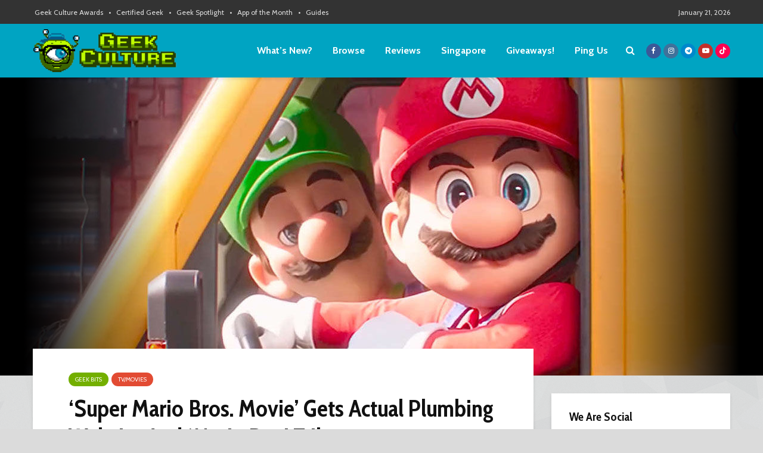

--- FILE ---
content_type: application/javascript; charset=utf-8
request_url: https://fundingchoicesmessages.google.com/f/AGSKWxU-jw0ti7KT3Nuv4VIixuKv8Uv9wRZFycFvkFXFeUF-piTkUCKWpsbE7KVo_S836oGreWB7pI9BfcYMPNLV43_jFMPmonh1cLGg2Xx2KpTt68PNRHEeKFmALMPSyw3mgUT7zKs5d9WUY_lKdr6UREtrs20njr_c2VjePtSQ4xreVYVeOIg77KZRmeFi/_&img2_adv=/ad/google_-ads-bottom._300x600_image,script,subdocument,third-party,webrtc,websocket,domain=camwhorestv.org
body_size: -1291
content:
window['1d6a67e5-2a3d-4f45-8b63-cf82912b34a8'] = true;